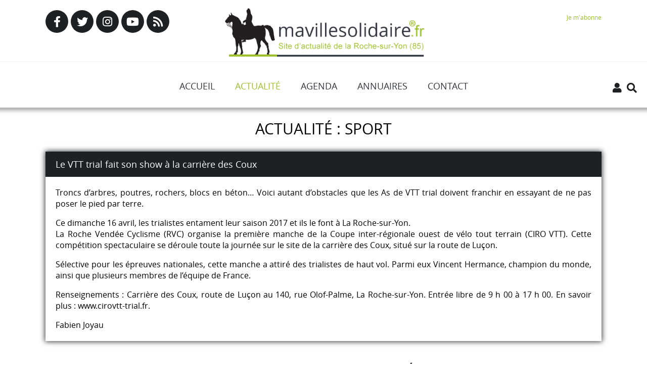

--- FILE ---
content_type: text/html; charset=utf-8
request_url: https://mavillesolidaire.fr/actualite/post/37-sport/54-le-vtt-trial-fait-son-show-a-la-carriere-des-coux.html
body_size: 9142
content:
<!DOCTYPE html>
<html xmlns="http://www.w3.org/1999/xhtml" xml:lang="fr-fr" lang="fr-fr" dir="ltr">
<head>
	<meta name="viewport" content="width=device-width, initial-scale=1.0, maximum-scale=5.0, user-scalable=yes"/>
	<meta charset="utf-8">
	<meta name="author" content="Abonnnements">
	<meta property="og:image" content="https://www.mavillesolidaire.fr/media/com_joomblog/0/ob_c5744d_trial-vtt-la-roche-sur-yon-2.jpg">
	<meta property="twitter:image" content="https://www.mavillesolidaire.fr/media/com_joomblog/0/ob_c5744d_trial-vtt-la-roche-sur-yon-2.jpg">
	<meta property="og:title" content="Le VTT trial fait son show à la carrière des Coux">
	<meta property="twitter:title" content="Le VTT trial fait son show à la carrière des Coux">
	<meta property="og:description" content="Troncs d&amp;rsquo;arbres, poutres, rochers, blocs en b&amp;eacute;ton&amp;hellip; Voici autant d&amp;rsquo;obstacles que les As de VTT trial doivent franchir en essayant de ne pas poser le pied par terre.Ce dimanche 16 avril, les trialistes entament leur saison 2017 et ils le font &amp;agrave; La Roche-sur-Yon.La Ro...">
	<meta property="twitter:description" content="Troncs d&amp;rsquo;arbres, poutres, rochers, blocs en b&amp;eacute;ton&amp;hellip; Voici autant d&amp;rsquo;obstacles que les As de VTT trial doivent franchir en essayant de ne pas poser le pied par terre.Ce dimanche 16 avril, les trialistes entament leur saison 2017 et ils le font &amp;agrave; La Roche-sur-Yon.La Ro...">
	<meta name="description" content="&quot;mavillesolidaire.fr®&quot; est un site d'actualité sur la Roche-sur-Yon reconnu service de presse en ligne">
	<meta name="generator" content="Joomla! - Open Source Content Management">
	<title>Le VTT trial fait son show à la carrière des Coux - Ma ville solidaire®</title>
	<link href="https://mavillesolidaire.fr/recherche.opensearch" rel="search" title="OpenSearch Ma ville solidaire®" type="application/opensearchdescription+xml">
	<link href="/templates/maville/favicon.ico" rel="icon" type="image/vnd.microsoft.icon">
<link href="/media/vendor/joomla-custom-elements/css/joomla-alert.min.css?0.4.1" rel="stylesheet">
	<link href="https://www.mavillesolidaire.fr/plugins/content/fastsocialshare/style/style.css" rel="stylesheet">
	<link href="/media/com_icagenda/icicons/style.css?af309a" rel="stylesheet">
	<link href="/media/plg_system_jcepro/site/css/content.min.css?86aa0286b6232c4a5b58f892ce080277" rel="stylesheet">
	<link href="https://www.mavillesolidaire.fr/media/com_acym/css/module.min.css?v=846" rel="stylesheet">
<script type="application/json" class="joomla-script-options new">{"joomla.jtext":{"MOD_FINDER_SEARCH_VALUE":"Recherche &hellip;","ERROR":"Erreur","MESSAGE":"Message","NOTICE":"Annonce","WARNING":"Alerte","JCLOSE":"Fermer","JOK":"OK","JOPEN":"Ouvrir"},"system.paths":{"root":"","rootFull":"https:\/\/www.mavillesolidaire.fr\/","base":"","baseFull":"https:\/\/www.mavillesolidaire.fr\/"},"csrf.token":"2f5eb987d11addf4b9ad6abc3cdc13ce"}</script>
	<script src="/media/system/js/core.min.js?a3d8f8"></script>
	<script src="/media/vendor/bootstrap/js/alert.min.js?5.3.8" type="module"></script>
	<script src="/media/vendor/bootstrap/js/button.min.js?5.3.8" type="module"></script>
	<script src="/media/vendor/bootstrap/js/carousel.min.js?5.3.8" type="module"></script>
	<script src="/media/vendor/bootstrap/js/collapse.min.js?5.3.8" type="module"></script>
	<script src="/media/vendor/bootstrap/js/dropdown.min.js?5.3.8" type="module"></script>
	<script src="/media/vendor/bootstrap/js/modal.min.js?5.3.8" type="module"></script>
	<script src="/media/vendor/bootstrap/js/offcanvas.min.js?5.3.8" type="module"></script>
	<script src="/media/vendor/bootstrap/js/popover.min.js?5.3.8" type="module"></script>
	<script src="/media/vendor/bootstrap/js/scrollspy.min.js?5.3.8" type="module"></script>
	<script src="/media/vendor/bootstrap/js/tab.min.js?5.3.8" type="module"></script>
	<script src="/media/vendor/bootstrap/js/toast.min.js?5.3.8" type="module"></script>
	<script src="/media/com_finder/js/finder.min.js?755761" type="module"></script>
	<script src="/media/system/js/messages.min.js?9a4811" type="module"></script>
	<script src="/media/vendor/jquery/js/jquery.min.js?3.7.1"></script>
	<script src="/media/vendor/jquery-migrate/js/jquery-migrate.min.js?3.5.2"></script>
	<script src="https://ajax.googleapis.com/ajax/libs/jqueryui/1.13.0/jquery-ui.min.js"></script>
	<script type="application/ld+json">{"@context":"https://schema.org","@graph":[{"@type":"Organization","@id":"https://www.mavillesolidaire.fr/#/schema/Organization/base","name":"Ma ville solidaire®","url":"https://www.mavillesolidaire.fr/"},{"@type":"WebSite","@id":"https://www.mavillesolidaire.fr/#/schema/WebSite/base","url":"https://www.mavillesolidaire.fr/","name":"Ma ville solidaire®","publisher":{"@id":"https://www.mavillesolidaire.fr/#/schema/Organization/base"},"potentialAction":{"@type":"SearchAction","target":"https://mavillesolidaire.fr/recherche.html?q={search_term_string}","query-input":"required name=search_term_string"}},{"@type":"WebPage","@id":"https://www.mavillesolidaire.fr/#/schema/WebPage/base","url":"https://mavillesolidaire.fr/actualite/post/37-sport/54-le-vtt-trial-fait-son-show-a-la-carriere-des-coux.html","name":"Le VTT trial fait son show à la carrière des Coux - Ma ville solidaire®","description":"\"mavillesolidaire.fr®\" est un site d'actualité sur la Roche-sur-Yon reconnu service de presse en ligne","isPartOf":{"@id":"https://www.mavillesolidaire.fr/#/schema/WebSite/base"},"about":{"@id":"https://www.mavillesolidaire.fr/#/schema/Organization/base"},"inLanguage":"fr-FR"},{"@type":"Article","@id":"https://www.mavillesolidaire.fr/#/schema/com_content/article/54","name":"Le VTT trial fait son show à la carrière des Coux","headline":"Le VTT trial fait son show à la carrière des Coux","inLanguage":"fr-FR","thumbnailUrl":"/media/com_joomblog/0/ob_c5744d_trial-vtt-la-roche-sur-yon-2.jpg","articleSection":"Sport","isPartOf":{"@id":"https://www.mavillesolidaire.fr/#/schema/WebPage/base"}}]}</script>
	<link rel="stylesheet" href="/templates/maville/css/tdefautv3.css" type="text/css" media="screen" />
	<link rel="stylesheet" type="text/css" media="screen and (max-width: 1100px)" href="/templates/maville/css/tdefaut-1100pxv3.css" />
	<link rel="shortcut icon" type="image/x-icon" href="/templates/maville/favicon.ico" />
	<script src="https://kit.fontawesome.com/691828d5f5.js" crossorigin="anonymous"></script>
	<script type="text/javascript" src="/templates/maville/js/ut.scplugin.js"></script>
	<script type="text/javascript" src="/templates/maville/js/jquery.visible.min.js"></script>
	<script type="text/javascript" src="/templates/maville/js/jquery.transform2d.js"></script>
		<!-- Google tag (gtag.js) -->
		<script async src="https://www.googletagmanager.com/gtag/js?id=G-F6EYJ9SFYD"></script>
		<script>
		  window.dataLayer = window.dataLayer || [];
		  function gtag(){dataLayer.push(arguments);}
		  gtag('js', new Date());
		  gtag('config', 'G-F6EYJ9SFYD');
		</script>
</head>
<body onload="AntiClickDroitImg()">
	<nav role="navigation" class="nav-small" id="mobile-menu">
		<a href="#mobile-nav" class="anchor-link" id="menu-mobile-close"><i class="fas fa-times-circle"></i></a>
		<ul class="menu">
<li class="accueil default"><a href="/" >Accueil</a></li><li class="actualite active"><a href="/actualite.html" >Actualité</a><ul class="nav-childactualite nav-child unstyled small"><li><a href="/actualite/post/42-centre-ville.html">Centre ville</a></li><li><a href="/actualite/post/40-culture.html">Culture</a></li><li><a href="/actualite/post/57-economie.html">Economie</a></li><li><a href="/actualite/post/70-education.html">Education</a></li><li><a href="/actualite/post/47-emploi.html">Emploi</a></li><li><a href="/actualite/post/41-environnement.html">Environnement</a></li><li><a href="/actualite/post/55-faits-divers.html">Faits divers</a></li><li><a href="/actualite/post/69-justice.html">Justice</a></li><li><a href="/actualite/post/48-manifestation.html">Manifestation</a></li><li><a href="/actualite/post/50-meteo.html">Météo</a></li><li><a href="/actualite/post/49-noel.html">Noël</a></li><li><a href="/actualite/post/43-place-napoleon.html">Place Napoléon</a></li><li><a href="/actualite/post/45-politique.html">Politique</a></li><li><a href="/actualite/post/39-quartiers.html">Quartiers</a></li><li><a href="/actualite/post/44-renovation-urbaine.html">Rénovation urbaine</a></li><li><a href="/actualite/post/46-sante.html">Santé</a></li><li><a href="/actualite/post/51-securite.html">Sécurité</a></li><li><a href="/actualite/post/56-societe.html">Société</a></li><li><a href="/actualite/post/38-solidarite.html">Solidarité</a></li><li><a href="/actualite/post/37-sport.html">Sport</a></li><li><a href="/actualite/post/36-tourisme.html">Tourisme</a></li><li><a href="/actualite/post/71-autre.html">Autre</a></li></ul></li><li class="agenda"><a href="/agenda.html" >Agenda</a></li><li class="annuaires divider deeper parent"><span class="mod-menu__separator separator ">Annuaires</span>
<ul class="nav-childannuaires nav-child unstyled small"><li class="maisons-de-quartiers divider deeper parent"><span class="mod-menu__separator separator ">Maisons de quartiers</span>
<ul class="nav-childmaisons-de-quartiers nav-child unstyled small"><li class="jean-yole-pyramides"><a href="/annuaires/maisons-de-quartiers/jean-yole-pyramides.html" >Jean-Yole / Pyramides</a></li><li class="val-d-ornay"><a href="/annuaires/maisons-de-quartiers/val-d-ornay.html" >Val d'Ornay</a></li><li class="vallee-verte"><a href="/annuaires/maisons-de-quartiers/vallee-verte.html" >Vallée Verte</a></li><li class="pont-morineau"><a href="/annuaires/maisons-de-quartiers/pont-morineau.html" >Pont Morineau</a></li><li class="forges"><a href="/annuaires/maisons-de-quartiers/forges.html" >Forges</a></li></ul></li></ul></li><li class="contact"><a href="/contact.html" >Contact</a></li></ul>

	</nav>
	<!-- Body -->
	<div class="container container-post" id="container">
		<header role="banner" class="header header-post" id="header">
			<div class="pagewidth">
				<div class="reseaux flex-ligne">
					<a href="https://www.facebook.com/mavillesolidaire85000/?ref=aymt_homepage_panel" target="_blank"><i class="fa fa-facebook"></i></a>
					<a href="https://twitter.com/mavillesolidair" target="_blank"><i class="fa fa-twitter"></i></a>
					<a href="https://www.instagram.com/ma_ville_solidaire/?hl=fr" target="_blank"><i class="fab fa-instagram"></i></a>
					<a href="https://www.youtube.com/user/mavillesolidaire/videos" target="_blank"><i class="fab fa-youtube"></i></a>
					<a href="/templates/maville/mavillerss.xml" target="_blank"><i class="fa fa-rss"></i></a>
				</div>
				<div class="logo ut-slideright animated" data-effecttype="slide">
					<a href="/"><img src="/templates/maville/images/logo.png" alt="Ma Ville Solidaire" /></a>
				</div>
				<div class="abonnements"><a href="/je-mabonne/results,1-0.html?clearCart=0">Je m'abonne</a></div>
			</div>
		</header>
		<div class="recherche">
		<div class="search">
<form class="mod-finder js-finder-searchform form-search" action="/recherche.html" method="get" role="search">
    <div class="mod-finder__search input-group"><input type="text" name="q" id="mod-finder-searchword168" class="js-finder-search-query form-control" value="" placeholder="Recherche &hellip;"><button class="btn btn-primary fa fa-search" type="submit"><span class="icon-search icon-white" aria-hidden="true"></span></button></div>
            </form>
</div>
		</div>
		<div class="menu-fixed" id="menu-fixed">
			<div class="pagewidth">
				<div id="top-menu">
					<nav role="navigation" id="normal-menu">
						<ul class="menu">
<li class="accueil default"><a href="/" >Accueil</a></li><li class="actualite active"><a href="/actualite.html" >Actualité</a><ul class="nav-childactualite nav-child unstyled small"><li><a href="/actualite/post/42-centre-ville.html">Centre ville</a></li><li><a href="/actualite/post/40-culture.html">Culture</a></li><li><a href="/actualite/post/57-economie.html">Economie</a></li><li><a href="/actualite/post/70-education.html">Education</a></li><li><a href="/actualite/post/47-emploi.html">Emploi</a></li><li><a href="/actualite/post/41-environnement.html">Environnement</a></li><li><a href="/actualite/post/55-faits-divers.html">Faits divers</a></li><li><a href="/actualite/post/69-justice.html">Justice</a></li><li><a href="/actualite/post/48-manifestation.html">Manifestation</a></li><li><a href="/actualite/post/50-meteo.html">Météo</a></li><li><a href="/actualite/post/49-noel.html">Noël</a></li><li><a href="/actualite/post/43-place-napoleon.html">Place Napoléon</a></li><li><a href="/actualite/post/45-politique.html">Politique</a></li><li><a href="/actualite/post/39-quartiers.html">Quartiers</a></li><li><a href="/actualite/post/44-renovation-urbaine.html">Rénovation urbaine</a></li><li><a href="/actualite/post/46-sante.html">Santé</a></li><li><a href="/actualite/post/51-securite.html">Sécurité</a></li><li><a href="/actualite/post/56-societe.html">Société</a></li><li><a href="/actualite/post/38-solidarite.html">Solidarité</a></li><li><a href="/actualite/post/37-sport.html">Sport</a></li><li><a href="/actualite/post/36-tourisme.html">Tourisme</a></li><li><a href="/actualite/post/71-autre.html">Autre</a></li></ul></li><li class="agenda"><a href="/agenda.html" >Agenda</a></li><li class="annuaires divider deeper parent"><span class="mod-menu__separator separator ">Annuaires</span>
<ul class="nav-childannuaires nav-child unstyled small"><li class="maisons-de-quartiers divider deeper parent"><span class="mod-menu__separator separator ">Maisons de quartiers</span>
<ul class="nav-childmaisons-de-quartiers nav-child unstyled small"><li class="jean-yole-pyramides"><a href="/annuaires/maisons-de-quartiers/jean-yole-pyramides.html" >Jean-Yole / Pyramides</a></li><li class="val-d-ornay"><a href="/annuaires/maisons-de-quartiers/val-d-ornay.html" >Val d'Ornay</a></li><li class="vallee-verte"><a href="/annuaires/maisons-de-quartiers/vallee-verte.html" >Vallée Verte</a></li><li class="pont-morineau"><a href="/annuaires/maisons-de-quartiers/pont-morineau.html" >Pont Morineau</a></li><li class="forges"><a href="/annuaires/maisons-de-quartiers/forges.html" >Forges</a></li></ul></li></ul></li><li class="contact"><a href="/contact.html" >Contact</a></li></ul>

					</nav>
				</div>
			</div>
			<a href="/mon-compte/user.html?layout=edit" class="btn-right btn-compte"><i class="fas fa-user"></i></a>
			<a href="javascript:shrecherche()" class="btn-right btn-recherche"><i class="fas fa-search"></i></a>
		</div>
		<div id="small-menu">
			<div class="menu_container">
				<a href="#mobile-nav" class="anchor-link" id="menu-toggle">MENU</a>
			</div>
			<a href="/mon-compte/user.html?layout=edit" class="btn-right btn-compte"><i class="fas fa-user"></i></a>
		</div>
				<section id="content" class="content">
			<div class="pagewidth">
			
			
			
			<div class="clr"></div>
			<div id="system-message-container" aria-live="polite"></div>

			 
	        	<dl class="article-info muted">

		
			<dt class="article-info-term">
							</dt>

			
			
							<div class="category-name page-header">
		<h1>Actualité : Sport</h1>
</div>			
			
			
		
					
			
						</dl>
    <div class="item-page item-article item-page animated animated2 ut-slidetop" data-effecttype="slide" itemscope itemtype="https://schema.org/Article">
    <meta itemprop="inLanguage" content="fr-FR">


        <div class="item-header">
        <h2 itemprop="headline">
            Le VTT trial fait son show à la carrière des Coux        </h2>
                            </div>
        
        
    
        
                                                <div itemprop="articleBody" class="textes">
		<p>Troncs d&rsquo;arbres, poutres, rochers, blocs en b&eacute;ton&hellip; Voici autant d&rsquo;obstacles que les As de VTT trial doivent franchir en essayant de ne pas poser le pied par terre.</p>
<p>Ce dimanche 16 avril, les trialistes entament leur saison 2017 et ils le font &agrave; La Roche-sur-Yon.<br />La Roche Vend&eacute;e Cyclisme (RVC) organise la premi&egrave;re manche de la Coupe inter-r&eacute;gionale ouest de v&eacute;lo tout terrain (CIRO VTT). Cette comp&eacute;tition spectaculaire se d&eacute;roule toute la journ&eacute;e sur le site de la carri&egrave;re des Coux, situ&eacute; sur la route de Lu&ccedil;on.</p>
<p>S&eacute;lective pour les &eacute;preuves nationales, cette manche a attir&eacute; des trialistes de haut vol. Parmi eux Vincent Hermance, champion du monde, ainsi que plusieurs membres de l&rsquo;&eacute;quipe de France.</p>
<p>Renseignements : Carri&egrave;re des Coux, route de Lu&ccedil;on au 140, rue Olof-Palme, La Roche-sur-Yon. Entr&eacute;e libre de 9 h 00 &agrave; 17 h 00. En savoir plus : www.cirovtt-trial.fr.</p>
<p>Fabien Joyau</p>
<p></p>    </div>

        
                                        </div>
	<div class="page-header"><h1>Derniers articles de la catégorie</h1></div><div class="blog-actualites flex-ligne">		<div class="item-small item--6 animated animated2 ut-slidetop" data-effecttype="slide">
		<div class="item-post">
			<div class="post-categ">
				28/02/25			</div>
			<div class="post-image">
			<img src="/images/joomgallery/details/sport_9/MarathYonnaise/2025/Marathyonnaise_2025.jpg#joomlaImage://local-images/joomgallery/details/sport_9/MarathYonnaise/2025/Marathyonnaise_2025.jpg?width=1920&amp;height=1080"/>
			</div>
			<div class="post-title title">
					<a href="/actualite/post/37-sport/2358-la-marathyonnaise-2024-rendez-vous-le-25-mai.html" itemprop="url">
						La Marath'Yonnaise 2024 : rendez-vous le 25 mai					</a>
			</div>
			<div class="post-content textes">
			La Marath'Yonnaise 2024 : rendez-vous le 25 mai
La 21ᵉ édition de la Marath'Yonnaise revient ave...			</div>
			<p class="readmore">
				<a href="/actualite/post/37-sport/2358-la-marathyonnaise-2024-rendez-vous-le-25-mai.html" itemprop="url">
						+
					</a>
			</p>
		</div>
		</div>
			<div class="item-small item--6 animated animated2 ut-slidetop" data-effecttype="slide">
		<div class="item-post">
			<div class="post-categ">
				14/01/25			</div>
			<div class="post-image">
			<img src="/"/>
			</div>
			<div class="post-title title">
					<a href="/actualite/post/37-sport/2344-charlie-dalin-remporte-le-vendee-globe-2024-et-bat-un-record-historique.html" itemprop="url">
						Charlie Dalin remporte le Vendée globe 2024 et bat un record historique.					</a>
			</div>
			<div class="post-content textes">
			CHARLIE DALIN REMPORTE LE VENDÉE GLOBE 2024 ET BAT UN RECORD HISTORIQUE

LES SABLES D'OLONNE, FRA...			</div>
			<p class="readmore">
				<a href="/actualite/post/37-sport/2344-charlie-dalin-remporte-le-vendee-globe-2024-et-bat-un-record-historique.html" itemprop="url">
						+
					</a>
			</p>
		</div>
		</div>
			<div class="item-small item--6 animated animated2 ut-slidetop" data-effecttype="slide">
		<div class="item-post">
			<div class="post-categ">
				10/11/24			</div>
			<div class="post-image">
			<img src="/"/>
			</div>
			<div class="post-title title">
					<a href="/actualite/post/37-sport/2330-emotion-et-ferveur-au-depart-du-10-vendee-globe.html" itemprop="url">
						Émotion et ferveur au départ du 10ᵉ Vendée Globe					</a>
			</div>
			<div class="post-content textes">
			
En l’espace d’une matinée, les skippers ont goûté à une expérience unique, transcendante ...			</div>
			<p class="readmore">
				<a href="/actualite/post/37-sport/2330-emotion-et-ferveur-au-depart-du-10-vendee-globe.html" itemprop="url">
						+
					</a>
			</p>
		</div>
		</div>
			<div class="item-small item--6 animated animated2 ut-slidetop" data-effecttype="slide">
		<div class="item-post">
			<div class="post-categ">
				14/09/24			</div>
			<div class="post-image">
			<img src="/images/joomgallery/details/sport_9/Fête_des_sports/2024_et_associations_diverses/JOUR_J/Faites_du_sport_2_filigrane-5.jpg#joomlaImage://local-images/joomgallery/details/sport_9/Fête_des_sports/2024_et_associations_diverses/JOUR_J/Faites_du_sport_2_filigrane-5.jpg?width=1000&amp;height=750"/>
			</div>
			<div class="post-title title">
					<a href="/actualite/post/37-sport/2308-la-roche-sur-yon-en-fete-plus-de-140-associations-au-coeur-du-centre-ville-images.html" itemprop="url">
						La Roche-sur-Yon en fête : plus de 140 associations au cœur du centre-ville [Images]					</a>
			</div>
			<div class="post-content textes">
			Le centre-ville de La Roche-sur-Yon a accueilli le forum des associations et la fête du sport, ce s...			</div>
			<p class="readmore">
				<a href="/actualite/post/37-sport/2308-la-roche-sur-yon-en-fete-plus-de-140-associations-au-coeur-du-centre-ville-images.html" itemprop="url">
						+
					</a>
			</p>
		</div>
		</div>
			<div class="item-small item--6 animated animated2 ut-slidetop" data-effecttype="slide">
		<div class="item-post">
			<div class="post-categ">
				04/09/24			</div>
			<div class="post-image">
			<img src="/images/joomgallery/details/sport_9/Fête_des_sports/2024_et_associations_diverses/forum_des_associations.jpg#joomlaImage://local-images/joomgallery/details/sport_9/Fête_des_sports/2024_et_associations_diverses/forum_des_associations.jpg?width=600&amp;height=366"/>
			</div>
			<div class="post-title title">
					<a href="/actualite/post/37-sport/2303-la-roche-sur-yon-le-forum-des-associations-et-du-benevolat-et-la-faites-du-sport-le-samedi-14-septembre-2024.html" itemprop="url">
						La Roche-sur-Yon : le Forum des associations et du bénévolat et la "Faites du sport" le samedi 14 septembre 2024					</a>
			</div>
			<div class="post-content textes">
			Le Forum des associations et du bénévolat de La Roche-sur-Yon se tiendra le samedi 14 septembre 20...			</div>
			<p class="readmore">
				<a href="/actualite/post/37-sport/2303-la-roche-sur-yon-le-forum-des-associations-et-du-benevolat-et-la-faites-du-sport-le-samedi-14-septembre-2024.html" itemprop="url">
						+
					</a>
			</p>
		</div>
		</div>
			<div class="item-small item--6 animated animated2 ut-slidetop" data-effecttype="slide">
		<div class="item-post">
			<div class="post-categ">
				03/09/24			</div>
			<div class="post-image">
			<img src="/images/joomgallery/details/sport_9/VOILE/Vendée_Globe/2024/affiche_vendéee_globe_2024.jpg#joomlaImage://local-images/joomgallery/details/sport_9/VOILE/Vendée_Globe/2024/affiche_vendéee_globe_2024.jpg?width=1745&amp;height=2312"/>
			</div>
			<div class="post-title title">
					<a href="/actualite/post/37-sport/2301-les-sable-dolonne-depart-du-vendee-globe-2024-40-skippers-en-lice.html" itemprop="url">
						Les Sable d'Olonne. Départ du Vendée Globe 2024 : 40 skippers en lice.					</a>
			</div>
			<div class="post-content textes">
			Le&nbsp;dimanche 10 novembre 2024&nbsp;à&nbsp;13h02, les 40 skippers prendront le départ du Vendé...			</div>
			<p class="readmore">
				<a href="/actualite/post/37-sport/2301-les-sable-dolonne-depart-du-vendee-globe-2024-40-skippers-en-lice.html" itemprop="url">
						+
					</a>
			</p>
		</div>
		</div>
	</div>	<script type="text/javascript">
var allimg = jQuery(".item-page img")
allimg.each(function(i, el) {
	var el = jQuery(el);
	el.addClass("img_"+i);
	el.click(function() {
		showfullimage(i);
	});

});
allimg.each(function(i, el) {
	var el = jQuery(el)
	if(el.parent().is('li')){
		el.parent().parent().addClass('gallery_img');
	}
});
function showfullimage(numid){
	url = jQuery("img.img_"+numid).attr("src");
	showfullimageurl(url, numid);
}
function prevnext(id){
	var param = {
			'top':'-150%'
		};
	if(jQuery(".img_previous")){
		jQuery(".img_previous").remove();
	}
	if(jQuery(".img_next")){
		jQuery(".img_next").remove();
	}
	jQuery('#img_full').stop().animate(param,500,function(){
		jQuery(this).remove();
		url = jQuery("img.img_"+id).attr("src");
		showfullimageurl(url, id);
	});
}
function showfullimageurl(url, id){
	var $loader		= jQuery('#image_loading');
	jQuery('#full_image').show();
	$loader.show();
	jQuery('<img style=""/>').attr('src',url).load(function(){
		var $imgL 	= jQuery(this);
		$imgL.bind('click',function(){
					hidefullimg();
				});
		$imgL.contextmenu(function(e) {
		e.preventDefault();
		});
		//resize the image based on the windows size
		resizefullimg($imgL);
		var imgW 	= $imgL.width();
		var imgH 	= $imgL.height();
		//create an element to include the large image
		//and its description
		var $preview = jQuery('<div />',{
			'id'		: 'img_full',
			'class'		: 'img_full',
			'html'     	: '',
			'style'		: 'visibility:hidden;'
		});
		$preview.prepend($imgL);
		var $close = jQuery('<div />',{
			'id'		: 'img_close',
			'class'		: 'img_close',
			'html'		: '+'
		});
		$close.bind('click',function(){
					hidefullimg();
				});
		$preview.prepend($close);
		if(id>=0){
			if(	id>0){
				var $previous = jQuery('<div />',{
					'id'		: 'img_previous',
					'class'		: 'img_previous',
					'html'		: '<'
				});
				$previous.show();
				$previous.bind('click',function(){
					prevnext(parseInt(id-1));
				});
				jQuery('#full_image').prepend($previous);
			}
			if(	id < (allimg.length -1)){
				
				var $next = jQuery('<div />',{
					'id'		: 'img_next',
					'class'		: 'img_next',
					'html'		: '>'
				});
				$next.show();
				$next.bind('click',function(){
					prevnext(parseInt(id)+1);
				});
				jQuery('#full_image').prepend($next);
			}
		}
		jQuery('#image_charg').html($preview);
		if(imgW<=0){
			imgW 	= $imgL.width()+10;
		}else{
			imgW+=10;
		}
		if(imgH<=0){
			imgH 	= $imgL.height()+10;
		}else{
			imgH+=10;
		}
		
		//change the properties of the wrapping div 
		//to fit the large image sizes
		$preview.css({
			'width'			:imgW+'px',
			'height'		:imgH+'px',
			'marginTop'		:-imgH/2+'px',
			'marginLeft'	:-imgW/2+'px',
			'visibility'	:'visible'
		});
		
		//hide the ajax image loading
		$loader.hide();
		var param = {
				'top':'50%',
		};
		$preview.stop().animate(param,500,function(){
			enableshow = true;
		});
	}).error(function(){
		//error loading image. Maybe show a message : 'no preview available'?
	});	
};

function hidefullimg(){
	var param = {
			'top':'-150%'
		};
	jQuery('#img_full').stop()
					.animate(param,500,function(){
						jQuery(this).remove();
						jQuery('#full_image').hide();
					});
}

function resizefullimg($image){
	var widthMargin		= 50
	var heightMargin 	= 100;
	
	var windowH      = jQuery(window).height()-heightMargin;
	var windowW      = jQuery(window).width()-widthMargin;

	var theImage     = new Image();
	theImage.src     = $image.attr("src");
	var imgwidth     = theImage.width;
	var imgheight    = theImage.height;

	if((imgwidth > windowW)||(imgheight > windowH)){
		if(imgwidth > imgheight){
			var newwidth = windowW;
			var ratio = imgwidth / windowW;
			var newheight = imgheight / ratio;
			theImage.height = newheight;
			theImage.width= newwidth;
			if(newheight>windowH){
				var newnewheight = windowH;
				var newratio = newheight/windowH;
				var newnewwidth =newwidth/newratio;
				theImage.width = newnewwidth;
				theImage.height= newnewheight;
			}
		}
		else{
			var newheight = windowH;
			var ratio = imgheight / windowH;
			var newwidth = imgwidth / ratio;
			theImage.height = newheight;
			theImage.width= newwidth;
			if(newwidth>windowW){
				var newnewwidth = windowW;
				var newratio = newwidth/windowW;
				var newnewheight =newheight/newratio;
				theImage.height = newnewheight;
				theImage.width= newnewwidth;
			}
		}
	}
	if(theImage.height>0 && theImage.width>0){
		$image.css({'width':theImage.width+'px','height':theImage.height+'px'});
	}else{
		$image.css({'height':windowH+'px'});
	}
}
</script>
			<div class="content-bottom">
			
			</div>
			<div class="clr"></div>
						</div>
		</section>
		<div class="publicites" id="publicites">
		<div class="pagewidth">
		<script async src="https://pagead2.googlesyndication.com/pagead/js/adsbygoogle.js"></script>
		<!-- blocpubbas -->
		<ins class="adsbygoogle"
			 style="display:block"
			 data-ad-client="ca-pub-5245068181629141"
			 data-ad-slot="5578498617"
			 data-ad-format="auto"
			 data-full-width-responsive="true"></ins>
		<script>
			 (adsbygoogle = window.adsbygoogle || []).push({});
		</script>
		</div>
		</div>
		<div id="footer">
			<div class="pagewidth flex-ligne">
				<div class="webcams">
				
				</div>
				<div class="newsletters">
				<script type="text/javascript" src="https://www.mavillesolidaire.fr/media/com_acym/js/module.min.js?v=846"></script><script type="text/javascript">
        if(typeof acymModule === 'undefined'){
            var acymModule = [];
			acymModule['emailRegex'] = /^[a-z0-9!#$%&\'*+\/=?^_`{|}~-]+(?:\.[a-z0-9!#$%&\'*+\/=?^_`{|}~-]+)*\@([a-z0-9-]+\.)+[a-z0-9]{2,20}$/i;
			acymModule['NAMECAPTION'] = 'Nom';
			acymModule['NAME_MISSING'] = 'Veuillez entrer votre nom';
			acymModule['EMAILCAPTION'] = 'E-mail';
			acymModule['VALID_EMAIL'] = 'Veuillez entrer une adresse e-mail valide';
			acymModule['VALID_EMAIL_CONFIRMATION'] = 'Le champ e-mail et le champ de confirmation doivent être identiques.';
			acymModule['CAPTCHA_MISSING'] = 'Le captcha n’est pas valide, veuillez réessayer';
			acymModule['NO_LIST_SELECTED'] = 'Sélectionnez les listes auxquelles vous souhaitez vous abonner';
			acymModule['NO_LIST_SELECTED_UNSUB'] = 'Sélectionnez les listes desquelles vous souhaitez vous désabonner';
            acymModule['ACCEPT_TERMS'] = 'Veuillez accepter les Termes et conditions / Politique de confidentialité';
        }
		</script><script type="text/javascript">
			window.addEventListener("DOMContentLoaded", (event) => {
acymModule["excludeValuesformAcym13561"] = [];
acymModule["excludeValuesformAcym13561"]["1"] = "Nom";
acymModule["excludeValuesformAcym13561"]["2"] = "E-mail";  });
		  </script>	<div class="acym_module " id="acym_module_formAcym13561">
		<div class="acym_fulldiv" id="acym_fulldiv_formAcym13561" >
			<form enctype="multipart/form-data"
				  id="formAcym13561"
				  name="formAcym13561"
				  method="POST"
				  action="/component/acym/frontusers.html?tmpl=component"
				  onsubmit="return submitAcymForm('subscribe','formAcym13561', 'acymSubmitSubForm')">
				<div class="acym_module_form">
                    <div class="acym_introtext">Abonnez-vous à notre newsletter</div>
<div class="acym_form">
    <div class="onefield fieldacy1 acyfield_text" id="field_1"><input  name="user[name]" placeholder="Nom" value="" data-authorized-content="{&quot;0&quot;:&quot;all&quot;,&quot;regex&quot;:&quot;&quot;,&quot;message&quot;:&quot;Valeur incorrecte pour le champ Nom&quot;}" type="text" class="cell  "><div class="acym__field__error__block" data-acym-field-id="1"></div></div><div class="onefield fieldacy2 acyfield_text" id="field_2"><input id="email_field_241"  name="user[email]" placeholder="E-mail" value="" data-authorized-content="{&quot;0&quot;:&quot;all&quot;,&quot;regex&quot;:&quot;&quot;,&quot;message&quot;:&quot;Valeur incorrecte pour le champ E-mail&quot;}" required type="email" class="cell acym__user__edit__email  "><div class="acym__field__error__block" data-acym-field-id="2"></div></div></div>

<p class="acysubbuttons">
<noscript>
    Veuillez activer le javascript sur cette page pour pouvoir valider le formulaire</noscript>
<input type="button"
	   class="btn btn-primary button subbutton"
	   value="S'abonner"
	   name="Submit"
	   onclick="try{ return submitAcymForm('subscribe','formAcym13561', 'acymSubmitSubForm'); }catch(err){alert('The form could not be submitted '+err);return false;}" />
</p>
				</div>

				<input type="hidden" name="ctrl" value="frontusers" />
				<input type="hidden" name="task" value="notask" />
				<input type="hidden" name="option" value="com_acym" />

                
				<input type="hidden" name="ajax" value="1" />
				<input type="hidden" name="successmode" value="replace" />
				<input type="hidden" name="acy_source" value="Module n°161" />
				<input type="hidden" name="hiddenlists" value="1" />
				<input type="hidden" name="fields" value="name,email" />
				<input type="hidden" name="acyformname" value="formAcym13561" />
				<input type="hidden" name="acysubmode" value="mod_acym" />
				<input type="hidden" name="confirmation_message" value="" />

                			</form>
		</div>
	</div>

				</div>
				<div class="menubas">
				<ul class="menu">
<li class="mentions-legales"><a href="/mentions-legales.html" >Mentions légales</a></li><li class="politique-de-confidentialite"><a href="/politique-de-confidentialite.html" >Politique de confidentialité</a></li><li class="cookies"><a href="/cookies.html" >Cookies</a></li><li class="cgv"><a href="/cgv/ma-ville-solidaire.html?layout=tos" >CGV</a></li></ul>

				</div>
			</div>
			<div class="copyright">
				&copy;Copyright Ma ville solidaire® - Conception <a target="_blank"  href= "http://www.diabloedesign.com" >Diabloedesign</a>
			</div>			
		</div>
		<div id="scrollup">
		<a href="javascript:gototop()"><i class="fa fa-angle-up"></i></a>
		</div>
		<div class="full_image" id="full_image">
			<div id="image_loading" class="image_loading"></div>
			<div class="image_charg" id="image_charg">
		</div>
	</div>
	<script type="text/javascript">
		$winlarg=jQuery(window).width();
		jQuery(function(){
			jQuery('#menu-mobile-close').click(function (e) {
				  jQuery('body').removeClass('open-navigation');
				  e.preventDefault();
			});
			jQuery('#menu-toggle').click(function (e) {
				  jQuery('body').toggleClass('open-navigation');
				  e.preventDefault();
			});
		});
		jQuery("#mobile-menu").find(".parent").each(function() {
			var $btnmenu = jQuery('<div />',{
							'id'		: 'btn_smenu',
							'class'		: 'btn_smenu'
						});

			$btnmenu.bind('click',function(){
				var $parent = jQuery(this).parent();
				if($parent.hasClass('open')){
					$parent.removeClass("open");
					$parent.addClass("close");
				}else{
					$parent.addClass("open");
					$parent.removeClass("close");
				}
			});
			jQuery(this).prepend($btnmenu);
			jQuery(this).addClass("close");
		});
		jQuery(function(){
			jQuery(window).scroll(
				function () {
					$winlarg=jQuery(window).width();
					if($winlarg>600){
						if (jQuery(this).scrollTop() > (300)) {
							jQuery('#scrollup').stop().animate({'opacity':'1'},100,function(){
							});
							if($winlarg>920){
								jQuery('.header .logo').css("width","240px");
								jQuery('.header').css("height","66px");
								jQuery('.menu-fixed').css("top","73px");
								jQuery('.recherche').css("top","170px");
							}
						} else {
							jQuery('#scrollup').stop().animate({'opacity':'0'},100,function(){
							});
							if($winlarg>920){
								jQuery('.header .logo').css("width","400px");
								jQuery('.header').css("height","113px");
								jQuery('.menu-fixed').css("top","120px");
								jQuery('.recherche').css("top","218px");
							}
						}
					}
				}
			);
		});
		function gotoel(elementc){
			var offset= jQuery("."+elementc).offset().top;
			jQuery('html, body').animate({scrollTop: (offset-60)}, 'slow');
		}
		function gototop(){
			var offset= 0;
			jQuery('html, body').animate({scrollTop: (offset)}, 'slow');
		}
		function shrecherche(){
			if(jQuery('.recherche').hasClass('showsearch')){
				jQuery('.recherche').removeClass('showsearch');
			}else{
				jQuery('.recherche').addClass('showsearch');
			}
		}
	</script>
	<script type="text/javascript">
		function NeRienFaire(){
			return false;
		}
		function AntiClickDroitImg(){
			var imgs = document.getElementsByTagName('img');
			for(var i=0; i<imgs.length; i++){
				imgs[i].oncontextmenu = NeRienFaire;
			}
		}      
 </script>
</body>
</html>

--- FILE ---
content_type: text/html; charset=utf-8
request_url: https://www.google.com/recaptcha/api2/aframe
body_size: 267
content:
<!DOCTYPE HTML><html><head><meta http-equiv="content-type" content="text/html; charset=UTF-8"></head><body><script nonce="2_-WDPWl2BcnOdopyO4KLQ">/** Anti-fraud and anti-abuse applications only. See google.com/recaptcha */ try{var clients={'sodar':'https://pagead2.googlesyndication.com/pagead/sodar?'};window.addEventListener("message",function(a){try{if(a.source===window.parent){var b=JSON.parse(a.data);var c=clients[b['id']];if(c){var d=document.createElement('img');d.src=c+b['params']+'&rc='+(localStorage.getItem("rc::a")?sessionStorage.getItem("rc::b"):"");window.document.body.appendChild(d);sessionStorage.setItem("rc::e",parseInt(sessionStorage.getItem("rc::e")||0)+1);localStorage.setItem("rc::h",'1769667506501');}}}catch(b){}});window.parent.postMessage("_grecaptcha_ready", "*");}catch(b){}</script></body></html>

--- FILE ---
content_type: text/css
request_url: https://mavillesolidaire.fr/templates/maville/css/tdefaut-1100pxv3.css
body_size: 2218
content:
/****************************************************#######################################################-------------------------------------------------####                maville - Version 2              ####-------------------------------------------------#### Copyright = diabloedesign.com- 2021             #### Date      = avril 2021                          #### Author    = olivier angevin                     #### Websites  = http://www.diabloedesign.com        ####                                                 #######################################################****************************************************/
@charset "UTF-8";
.pagewidth{width:100%;}.leading:not(.connection-cpte, .ceation-cpte), .item-page, .ic-event{width:calc(100% - 20px);}#visformcontainer .item-page{width:calc(100% - 60px);}.header .reseaux{left:10px;}.ic-more-info{right:-6px;bottom:-6px;}
.cart-view{margin-left:10px;margin-right:10px;}
@media screen and (max-width: 1090px){#slider{	min-height:40%;	}}@media screen and (max-width: 1090px){	#footer .pagewidth{	margin:0 10px;	width:calc(100% - 20px);	}	#footer .newsletters{	padding:0 20px;	}}
@media screen and (max-width: 1080px){.moduletableavenir, .moduletabletravaux{margin:0 auto;	float:none;	}.content-avis{width:calc(100% - 40px);margin:0 auto;}}
@media screen and (max-width: 1062px){.moduletablebienvenue, .moduletablebref{margin:0 auto;	float:none;	margin-bottom:40px;	}}
@media screen and (max-width: 990px){	#footer .pagewidth{	justify-content:center;	}	#footer .webcams, #footer .newsletters, #footer .menubas{	width:320px;	}	#footer .newsletters{	border-right:0;	}}
@media screen and (max-width: 990px){.jtcs_item_wrapper{width:540px;margin:0 auto;}}
@media screen and (max-width: 985px){.blog-actualites{justify-content:center;margin-top:20px;}.blog-actualites .item-small{	margin:20px;	}}
@media screen and (max-width: 950px){.connect-or-crea{flex-direction:column;align-items:center;}}
@media screen and (max-width: 920px){.header{height:66px;}	.header .logo{width:240px;}	.recherche{	top:170px;	}	.menu-fixed{	top:73px;	}	#container{	padding-top:166px;	}}
@media screen and (max-width: 810px){
	#container{	padding-top:0px;height:100%;min-height:100%;}
	.header{position:relative;	height:auto;}
	.header .reseaux{position:relative;justify-content:center;top:0;left:0;	margin-bottom:10px;}
	.recherche{	position:relative;	-webkit-box-shadow: none;	-moz-box-shadow: none;	box-shadow: none;	top:0;	right:0;	display:flex;	justify-content:center;	}
	.menu-fixed, a.btn-recherche{display:none;}
	#small-menu{display:flex;position:relative;	width:100%;	height:106px;	background:url("../images/menu.png") repeat center bottom transparent;	justify-content:left;	align-items:center;	z-index:200;	}
	#small-menu a.btn-compte{right:10px;}
	#menu-toggle:before{	content: "\f0c9";	font-family: 'FontAwesome';	speak: none;	font-style: normal;	font-weight: normal;	font-variant: normal;	text-transform: none;	line-height: 1;	-webkit-font-smoothing: antialiased;	position: relative;	top: 1px;	line-height: 0;	font-size: 28px;	margin-right:10px;	margin-left:10px;	}
	#small-menu #menu-toggle{	display: block;		width: 100%;	font-size:24px;	font-weight: normal;	text-align: left;	border: none;	cursor: pointer;	color:#31353d;	text-decoration:none;	line-height:100px;	transition:all 0.3s ease-out;	-webkit-transition:all 0.3s ease-out;	-o-transition:all 0.3s ease-out;	-moz-transition:all 0.3s ease-out;	}
	#small-menu #menu-toggle:hover{	text-decoration:none;	color:#9dc02e;	}
	#mobile-menu ul.menu{padding:20px 0 0;}	#mobile-menu li{list-style-type:none;font-size:20px;text-align:left;position:relative;margin:0!important;}	#mobile-menu li a, #mobile-menu li span{color:#31353d;display:block;width:100%;min-height:30px;line-height:30px;padding-right:10px;padding-left:10px;margin:0!important;cursor:pointer;text-decoration:none;transition:all 0.3s ease-out;-webkit-transition:all 0.3s ease-out;-o-transition:all 0.3s ease-out;-moz-transition:all 0.3s ease-out;}
	#mobile-menu li span.separator{padding-left:10px;}	#mobile-menu li.parent ul{display:block;visibility:hidden;height:0;}
	#mobile-menu li.parent ul li.parent ul{border:none;}
	#mobile-menu li.parent > .btn_smenu:after{	content:"+";	display:block;	right:10px;	top:0;	position:absolute;	border:1px solid #31353d;	line-height:20px;	width:20px;	text-align:center;	color:#31353d;	cursor:pointer;	}	#mobile-menu li.open > .btn_smenu:after{	content:"-";	}	#mobile-menu .menu li.open ul{	visibility:visible;	height:auto;	}	#mobile-menu .menu li.close ul{	display:block;	visibility:hidden;	height:0;	}	#mobile-menu li a:hover, #mobile-menu li span:hover{text-decoration:none;color:#9dc02e;}	#menu-mobile-close{float:right;margin-top:5px;margin-right:5px;font-size:30px;}
	#slider{margin-top:-12px;}	.slider .phrase h1{	margin-left:0;	width:100%;	text-align:center;	}
	.etatcivil{flex-direction:column}.etatcivil div{width:calc(100% - 20px);margin:10px;} .etatcivil div.naissances{border-right:0;border-bottom:1px solid #9dc02e;padding-bottom:40px;}
}
@media screen and (max-width: 730px){#slider{	min-height:0;	}}@media screen and (max-width: 700px){	#footer .newsletters{	border:0;	}	#footer .webcams, #footer .newsletters, #footer .menubas{	padding:0 20px;	width:300px;	}
}@media screen and (max-width: 650px){.moduletableavenir{width:600px;background:#FFF;-webkit-box-shadow: 0px 0px 10px 1px #31353d;	-moz-box-shadow: 0px 0px 10px 1px #31353d;	filter:progid:DXImageTransform.Microsoft.Glow(Color=#31353d,Strength=11);	zoom:1;	box-shadow: 0px 0px 10px 1px #31353d;	margin-bottom:40px;	}}
@media screen and (max-width: 600px){.moduletableavenir, .moduletableavenir h3{	width:calc(100% - 20px);}.ic_eventlistmoduletableavenir{width:100%;	}.ic_eventlistmoduletableavenir .ic-event-div{width:calc(100% - 30px);}.leading .pull-right, .item-page .pull-right{float:none;	margin:0;	text-align:center;	max-width:100%;	}.visform .field1, .visform .field2, .visform .field3, .visform .field4{width:100%;	float:none;	}}
@media screen and (max-width: 600px){.default_eventlist .iceventlist-title{	font-size:12px;	}.default_eventlist .iceventlist-desc{padding-top:0;}.sectiontableentry .vm-cart-item, .vm-cart-total{width:100%;padding-right:0;}	
	.vm-cart-item-quantity{justify-content:flex-start;}
	.vm-cart-item-quantity .vm2-remove_from_cart{margin-left:10px;}
	.cart-title{display:none;}	
	.cart-title-small{display:inline-block;}
	.vm-cart-item-total{margin-top:20px;border-bottom:1px solid #000;margin-bottom:10px;}}
@media screen and (max-width: 580px){.ceation-cpte{width:calc(100% - 40px);}.label_zone, .input_zone{width:100%;}}
@media screen and (max-width: 560px){.jtcs_item_wrapper{width:calc(100% - 20px)}.jt-cs .jt-inner{width:100%;height:auto;background:#FFF;margin:0 auto;}.fond-title{left:15px;bottom:0;width:calc(100% - 30px);}.jt-cs .jt-inner img{	-webkit-box-shadow: 0px 0px 10px 1px #31353d;	-moz-box-shadow: 0px 0px 10px 1px #31353d;filter:progid:DXImageTransform.Microsoft.Glow(Color=#31353d,Strength=11);zoom:1;	box-shadow: 0px 0px 10px 1px #31353d;}.jt-cs .owl-carousel .owl-nav .owl-prev{left:5px;}.jt-cs .owl-carousel .owl-nav .owl-next{right:5px;}.jt-cs .jt-inner .readmore{margin-top:-25px;margin-right:-15px;}}
@media screen and (max-width: 545px){.moduletablebref, .moduletablebref h3{	width:calc(100% - 20px);	}	.moduletablebref{	background:#FFF;	-webkit-box-shadow: 0px 0px 10px 1px #31353d;	-moz-box-shadow: 0px 0px 10px 1px #31353d;	filter:progid:DXImageTransform.Microsoft.Glow(Color=#31353d,Strength=11);	zoom:1;	box-shadow: 0px 0px 10px 1px #31353d;	}	.moduletablebref .category-content{	width:100%;	}}
@media screen and (max-width: 520px){.moduletablebienvenue{	width:calc(100% - 20px);	}}
@media screen and (max-width: 440px){.header .abonnements{position:relative;top:0}}
@media screen and (max-width: 430px){.moduletabletravaux{	background:#FFF;	-webkit-box-shadow: 0px 0px 10px 1px #31353d;	-moz-box-shadow: 0px 0px 10px 1px #31353d;	filter:progid:DXImageTransform.Microsoft.Glow(Color=#31353d,Strength=11);	zoom:1;	box-shadow: 0px 0px 10px 1px #31353d;	margin-bottom:40px;	}	.moduletabletravaux, .moduletabletravaux h3{	width:calc(100% - 20px);	}	.ic_eventlistmoduletabletravaux{	width:100%;	}	.ic_eventlistmoduletabletravaux .ic-event-div{	width:calc(100% - 30px);	}}
@media screen and (max-width: 370px){.item-article .connection-cpte{width:calc(100% - 40px);}}
@media screen and (max-width: 330px){.connection-cpte,.category-view .browse-view .row .product:not(.js-recalculate){width:calc(100% - 40px);}input.addtocart-button{width:calc(100% - 15px)}}
 /**end file***/

--- FILE ---
content_type: application/javascript
request_url: https://mavillesolidaire.fr/templates/maville/js/ut.scplugin.js
body_size: 1818
content:
/* <![CDATA[ */
(function($){
	"use strict";

    $(document).ready(function(){
		
		var win 		= $(window),
			allMods 	= $(".animated"),
			allMove 	= $(".move"),
			allPosition	= $(".apositionner");
		var wwidth 		= win.width();
		
		var estMobile = window.matchMedia("only screen and (max-width: 60px)");
		if (estMobile.matches){
			$('.ut-slidetop').each(function(i, el){
				if (!$(el).hasClass('slideInTop') ) {
						$(el).addClass('slideInTop');
					}
			});
			
			$('.ut-slidebottom').each(function(i, el){
				if (!$(el).hasClass('slideInBottom') ) {
						$(el).addClass('slideInBottom');
				}
			});
			
			$('.ut-slideleft').each(function(i, el){
				if ( !$(el).hasClass('slideInLeft') ) {
					$(el).addClass('slideInLeft');
				}
			});
			
			$('.ut-slideright').each(function(i, el){
				if (!$(el).hasClass('slideInRight') ) {
					$(el).addClass('slideInRight');
				}
			});
			$('.ut-flipinx').each(function(i, el){
				if (!$(el).hasClass('flipInX') ) {
					$(el).addClass('flipInX');
				}
			});
			$('.ut-flipiny').each(function(i, el){
				if (!$(el).hasClass('flipInY') ) {
					$(el).addClass('flipInY');
				}
			});
			$('.ut-bounceinup').each(function(i, el){
				if ( !$(el).hasClass('bounceInUp') ) {
					if($(el).data('timer')){
						if(!$(el).data('wmax')|| ($(el).data('wmax') && $(el).data('wmax')< wwidth)){
							setTimeout(function(){$(el).addClass('bounceInUp');}, $(el).data('timer'));
						}else{
							$(el).addClass('bounceInUp');
						}
					}else{
						$(el).addClass('bounceInUp');
					}
				}
			});
			$('.ut-bounceindown').each(function(i, el){
				if ( !$(el).hasClass('bounceInDown') ) {
					$(el).addClass('bounceInDown');
				}
			});
			$('.ut-bounceinleft').each(function(i, el){
				if ( !$(el).hasClass('bounceInLeft') ) {
					$(el).addClass('bounceInLeft');
				}
			});
			$('.ut-bounceinright').each(function(i, el){
				if ( !$(el).hasClass('bounceInRight') ) {
					$(el).addClass('bounceInRight');
				}
			});
			$('.ut-scaledown').each(function(i, el){
				if ( !$(el).hasClass('scaleDown') ) {
					$(el).addClass('scaleDown');
				}
			});
		}else{
			$('.ut-slidetop').each(function(i, el){
				if ( $(el).visible(true) && !$(el).hasClass('slideInTop') ) {
					if($(el).data('timer')){
						if(!$(el).data('wmax')|| ($(el).data('wmax') && $(el).data('wmax')< wwidth)){
							setTimeout(function(){$(el).addClass('slideInTop');}, $(el).data('timer'));
						}else{
							$(el).addClass('slideInTop');
						}
					}else{
						$(el).addClass('slideInTop');
					}
				}
			});
			
			$('.ut-slidebottom').each(function(i, el){
				if ( $(el).visible(true) && !$(el).hasClass('slideInBottom') ) {
					if($(el).data('timer')){
						if(!$(el).data('wmax')|| ($(el).data('wmax') && $(el).data('wmax')< wwidth)){
							setTimeout(function(){$(el).addClass('slideInBottom');}, $(el).data('timer'));
						}else{
							$(el).addClass('slideInBottom');
						}
					}else{
						$(el).addClass('slideInBottom');
					}
				}
			});
			
			$('.ut-slideleft').each(function(i, el){
				if ( $(el).visible(true) && !$(el).hasClass('slideInLeft') ) {
					if($(el).data('timer')){
						if(!$(el).data('wmax')|| ($(el).data('wmax') && $(el).data('wmax')< wwidth)){
							setTimeout(function(){$(el).addClass('slideInLeft');}, $(el).data('timer'));
						}else{
							$(el).addClass('slideInLeft');
						}
					}else{
						$(el).addClass('slideInLeft');
					}
				}
			});
			
			$('.ut-slideright').each(function(i, el){
				if ( $(el).visible(true) && !$(el).hasClass('slideInRight') ) {
					if($(el).data('timer')){
						if(!$(el).data('wmax')|| ($(el).data('wmax') && $(el).data('wmax')< wwidth)){
							setTimeout(function(){$(el).addClass('slideInRight');}, $(el).data('timer'));
						}else{
							$(el).addClass('slideInRight');
						}
					}else{
						$(el).addClass('slideInRight');
					}
				}
			});
			$('.ut-flipinx').each(function(i, el){
				if ( $(el).visible(true) && !$(el).hasClass('flipInX') ) {
					$(el).addClass('flipInX');
				}
			});
			$('.ut-flipiny').each(function(i, el){
				if ( $(el).visible(true) && !$(el).hasClass('flipInY') ) {
					$(el).addClass('flipInY');
				}
			});
			$('.ut-bounceinup').each(function(i, el){
				if ( $(el).visible(true) && !$(el).hasClass('bounceInUp') ) {
					if($(el).data('timer')){
						if(!$(el).data('wmax')|| ($(el).data('wmax') && $(el).data('wmax')< wwidth)){
							setTimeout(function(){$(el).addClass('bounceInUp');}, $(el).data('timer'));
						}else{
							$(el).addClass('bounceInUp');
						}
					}else{
						$(el).addClass('bounceInUp');
					}
				}
			});
			$('.ut-bounceindown').each(function(i, el){
				if ( $(el).visible(true) && !$(el).hasClass('bounceInDown') ) {
					if($(el).data('timer')){
						if(!$(el).data('wmax')|| ($(el).data('wmax') && $(el).data('wmax')< wwidth)){
							setTimeout(function(){$(el).addClass('bounceInDown');}, $(el).data('timer'));
						}else{
							$(el).addClass('bounceInDown');
						}
					}else{
						$(el).addClass('bounceInDown');
					}
				}
			});
			$('.ut-bounceinleft').each(function(i, el){
				if ( $(el).visible(true) && !$(el).hasClass('bounceInLeft') ) {
					if($(el).data('timer')){
						if(!$(el).data('wmax')|| ($(el).data('wmax') && $(el).data('wmax')< wwidth)){
							setTimeout(function(){$(el).addClass('bounceInLeft');}, $(el).data('timer'));
						}else{
							$(el).addClass('bounceInLeft');
						}
					}else{
						$(el).addClass('bounceInLeft');
					}
				}
			});
			$('.ut-bounceinright').each(function(i, el){
				if ( $(el).visible(true) && !$(el).hasClass('bounceInRight') ) {
					if($(el).data('timer')){
						if(!$(el).data('wmax')|| ($(el).data('wmax') && $(el).data('wmax')< wwidth)){
							setTimeout(function(){$(el).addClass('bounceInRight');}, $(el).data('timer'));
						}else{
							$(el).addClass('bounceInRight');
						}
					}else{
						$(el).addClass('bounceInRight');
					}
				}
			});
			$('.ut-scaledown').each(function(i, el){
				if ( $(el).visible(true) && !$(el).hasClass('scaleDown') ) {
					if($(el).data('timer')){
						if(!$(el).data('wmax')|| ($(el).data('wmax') && $(el).data('wmax')< wwidth)){
							setTimeout(function(){$(el).addClass('scaleDown');}, $(el).data('timer'));
						}else{
							$(el).addClass('scaleDown');
						}
					}else{
						$(el).addClass('scaleDown');
					}
				}
			});
		}
		
		/* Run Site Effect Animation
		================================================== */
		if (!estMobile.matches){
			if(allPosition){
				allPosition.each(function(i, el) {
					var el = $(el);
					var direction = el.data('direction');
					var pagewidth = el.data('pagewidth');
					var elwidth = el.data('width');
					var espacetexte = el.data('espace')? el.data('espace'):0;
					var pos = ((wwidth - pagewidth)/2) - elwidth - espacetexte;
					if(direction=="left"){
						el.animate({"left":pos+"px"});
					}else{
						el.animate({"right":pos+"px"});
					}
				});
			}

		win.scroll( function(event) {
			var $posscroll= $(this).scrollTop();
			var $posold= $(this).data('prevpos')? $(this).data('prevpos'):0;
			var $sens=  $posscroll > $posold;
			$(this).data('prevpos',$posscroll);
			if(allMove){
				allMove.each(function(i, el) {
					var el = $(el);
					if ( el.visible(true)) {
						if(!el.data('encours')){
							var $pos = el.offset().top;
							var oldHeight= el.data('prevheight')? el.data('prevheight'):0;
							el.data('encours',true);
							var speed= el.data('speed')? el.data('speed'):1;
							var newHeight=0;
							var rotate= el.data('rotate')? el.data('rotate'):0;
							if($sens){
								newHeight=(oldHeight-Math.random()*(20*speed));
							}else{
								newHeight=(oldHeight+Math.random()*(20*speed));
							}
							var $max=600;
							var $winlarge=$(window).width();
							if($winlarge<2500){
								var $pourcent =  Math.round((100*$winlarge)/2500);
								$max=Math.round($max*$pourcent/100);
							}
							if(newHeight<$max && newHeight>-$max){
									el.stop().animate({
											transform: "translate(0px, " + newHeight + "px) rotate(" + rotate + "deg)"
										}, 1000,  function (newHeight, fx) {
												$(this).data('prevheight',newHeight);
												$(this).data('encours',false);
											});

							}
						}
					}

				});
			}
			if(allMods){
				allMods.each(function(i, el) {
					var el = $(el),
						effecttype = el.data('effecttype');
					if( effecttype === 'image' ) {
						var effect = el.data('effect');
						if ( el.visible(true) && !el.hasClass( effect ) ) {
							el.addClass( effect ); 
						}  else if( !el.visible(true) ) {
							el.removeClass( effect );
						}
					}
					var timer = 0, wmax=0;
					if(el.data('timer')){
						timer = el.data('timer');
					}
					if(el.data('wmax')){
						wmax = el.data('wmax');
					}
					if( effecttype === 'slide') {
						if($(el).hasClass('ut-slidetop')){
							if ( el.visible(true) && !$(el).hasClass('slideInTop') ) {
								if(timer){
									if(!wmax || (wmax && wmax < wwidth)){
										setTimeout(function(){el.addClass('slideInTop');}, timer);
									}else{
										el.addClass('slideInTop');
									}
								}else{
									el.addClass('slideInTop');
								}
							}
						}
						if($(el).hasClass('ut-slidebottom')){
							if ( el.visible(true) && !$(el).hasClass('slideInBottom') ) {
								if(timer){
									if(!wmax || (wmax && wmax < wwidth)){
										setTimeout(function(){el.addClass('slideInBottom');}, timer);
									}else{
										el.addClass('slideInBottom');
									}
								}else{
									el.addClass('slideInBottom');
								}
							}
						}
						if($(el).hasClass('ut-slideleft')){
							if ( el.visible(true) && !$(el).hasClass('slideInLeft') ) {
								if(timer){
									if(!wmax || (wmax && wmax < wwidth)){
										setTimeout(function(){el.addClass('slideInLeft');}, timer);
									}else{
										el.addClass('slideInLeft');
									}
								}else{
									el.addClass('slideInLeft');
								}
							}
						}
						if($(el).hasClass('ut-slideright')){
							if ( el.visible(true) && !$(el).hasClass('slideInRight') ) {
								if(timer){
									if(!wmax || (wmax && wmax < wwidth)){
										setTimeout(function(){el.addClass('slideInRight');}, timer);
									}else{							
										el.addClass('slideInRight');
									}
								}else{							
									el.addClass('slideInRight');
								}
							}
						}
					}
					if( effecttype === 'flip') {
						
						if($(el).hasClass('ut-flipinx')){
							if ( el.visible(true) && !$(el).hasClass('flipInX') ) {
								el.addClass('flipInX');
							}
						}
						if($(el).hasClass('ut-flipiny')){
							if ( el.visible(true) && !$(el).hasClass('flipInY') ) {
								el.addClass('flipInY');
							}
						}
					}
					if( effecttype === 'bounce') {
						
						if($(el).hasClass('ut-bounceinup')){
							if ( el.visible(true) && !$(el).hasClass('bounceInUp') ) {
								if(timer){
									if(!wmax || (wmax && wmax < wwidth)){
										setTimeout(function(){el.addClass('bounceInUp');}, timer);
									}else{
										el.addClass('bounceInUp');
									}
								}else{
									el.addClass('bounceInUp');
								}
							}
						}
						if($(el).hasClass('ut-bounceindown')){
							if ( el.visible(true) && !$(el).hasClass('bounceInDown') ) {
								if(timer){
									if(!wmax || (wmax && wmax < wwidth)){
										setTimeout(function(){el.addClass('bounceInDown');}, timer);
									}else{
										el.addClass('bounceInDown');
									}
								}else{
									el.addClass('bounceInDown');
								}
							}
						}
						if($(el).hasClass('ut-bounceinleft')){
							if ( el.visible(true) && !$(el).hasClass('bounceInLeft') ) {
								if(timer){
									if(!wmax || (wmax && wmax < wwidth)){  
										setTimeout(function(){el.addClass('bounceInLeft');}, timer);
									}else{
										el.addClass('bounceInLeft');
									}
								}else{
									el.addClass('bounceInLeft');
								}
							}
						}
						if($(el).hasClass('ut-bounceinright')){
							if ( el.visible(true) && !$(el).hasClass('bounceInRight') ) {
								if(timer){
									if(!wmax || (wmax && wmax < wwidth)){
										setTimeout(function(){el.addClass('bounceInRight');}, timer);
									}else{
										el.addClass('bounceInRight');
									}
								}else{
									el.addClass('bounceInRight');
								}
							}
						}
					}
					if( effecttype === 'slideimg') {
						if($(el).hasClass('ut-slideleft')){
							if ( el.visible(true) && !$(el).hasClass('slideInLeft') ) {
								el.addClass('slideInLeft');
							}
						}else{
							if ( el.visible(true) && !$(el).hasClass('slideInRight') ) {
								el.addClass('slideInRight');
							}
						}
					}
					if( effecttype === 'scale') {
						
						if($(el).hasClass('ut-scaledown')){
							if ( el.visible(true) && !$(el).hasClass('scaleDown') ) {
								if(timer){
									if(!wmax || (wmax && wmax < wwidth)){
										setTimeout(function(){el.addClass('scaleDown');}, timer);
									}else{
										el.addClass('scaleDown');
									}
								}else{
									el.addClass('scaleDown');
								}
							}
						}	
					}




				});
			}

		});
		}

    });
	

})(jQuery);

 /* ]]> */	